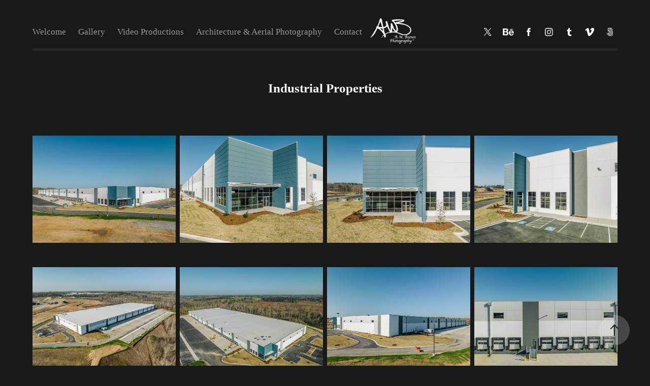

--- FILE ---
content_type: text/html; charset=utf-8
request_url: https://awbrownphoto.com/industrial-properties
body_size: 9233
content:
<!DOCTYPE HTML>
<html lang="en-US">
<head>
  <meta charset="UTF-8" />
  <meta name="viewport" content="width=device-width, initial-scale=1" />
      <meta name="keywords"  content="photographer,retired marine,children,adults,photography,retoucher,weddings,events,corporate,family reunions,family,family portraits,portraits,atlanta,macon,full service,landscape,architechture,fashion photography,family photography,drone,dji,atlanta photography,middle georgia,georgia,video,videography,film maker" />
      <meta name="description"  content="Tell me your vision let’s collaborate?  I am a full-service photographer! Every shoot is unique and I cater to what my client desires. Full service photography and film production
" />
      <meta name="twitter:card"  content="summary_large_image" />
      <meta name="twitter:site"  content="@AdobePortfolio" />
      <meta  property="og:title" content="A W Brown Photography - Industrial Properties" />
      <meta  property="og:description" content="Tell me your vision let’s collaborate?  I am a full-service photographer! Every shoot is unique and I cater to what my client desires. Full service photography and film production
" />
      <meta  property="og:image" content="https://cdn.myportfolio.com/e0d2f6d59f4055200084d2d55b512fe5/40c1d51b-9e50-439a-af19-3bd0d6831d5e_car_4x3.jpg?h=019b77668c8759d664284cf681947230" />
      <link rel="icon" href="[data-uri]"  />
      <link rel="stylesheet" href="/dist/css/main.css" type="text/css" />
      <link rel="stylesheet" href="https://cdn.myportfolio.com/e0d2f6d59f4055200084d2d55b512fe5/4ae953bb29c9f86e5e82a62a1cd61b5b1711336362.css?h=8b593ef0192e2516e0fe939db51038f7" type="text/css" />
    <link rel="canonical" href="https://awbrownphoto.com/industrial-properties" />
      <title>A W Brown Photography - Industrial Properties</title>
    <script type="text/javascript" src="//use.typekit.net/ik/[base64].js?cb=35f77bfb8b50944859ea3d3804e7194e7a3173fb" async onload="
    try {
      window.Typekit.load();
    } catch (e) {
      console.warn('Typekit not loaded.');
    }
    "></script>
</head>
  <body class="transition-enabled">  <div class='page-background-video page-background-video-with-panel'>
  </div>
  <div class="js-responsive-nav">
    <div class="responsive-nav has-social">
      <div class="responsive-nav__contents">
        <div class="close-responsive-click-area js-close-responsive-nav">
          <div class="close-responsive-button"></div>
        </div>
            <nav class="nav-container" data-hover-hint="nav" data-hover-hint-placement="bottom-start">
      <div class="page-title">
        <a href="/welcome" >Welcome</a>
      </div>
                <div class="gallery-title"><a href="/work" >Gallery</a></div>
      <div class="page-title">
        <a href="/videos" >Video Productions</a>
      </div>
      <div class="page-title">
        <a href="/architecture" >Architecture &amp; Aerial Photography</a>
      </div>
      <div class="page-title">
        <a href="/contact" >Contact</a>
      </div>
            </nav>
          <div class="social pf-nav-social" data-context="theme.nav" data-hover-hint="navSocialIcons" data-hover-hint-placement="bottom-start">
            <ul>
                    <li>
                      <a href="https://twitter.com/AWBrownPhoto1" target="_blank">
                        <svg xmlns="http://www.w3.org/2000/svg" xmlns:xlink="http://www.w3.org/1999/xlink" version="1.1" x="0px" y="0px" viewBox="-8 -3 35 24" xml:space="preserve" class="icon"><path d="M10.4 7.4 16.9 0h-1.5L9.7 6.4 5.2 0H0l6.8 9.7L0 17.4h1.5l5.9-6.8 4.7 6.8h5.2l-6.9-10ZM8.3 9.8l-.7-1-5.5-7.6h2.4l4.4 6.2.7 1 5.7 8h-2.4L8.3 9.8Z"/></svg>
                      </a>
                    </li>
                    <li>
                      <a href="https://www.behance.net/awbrownphoto" target="_blank">
                        <svg id="Layer_1" data-name="Layer 1" xmlns="http://www.w3.org/2000/svg" viewBox="0 0 30 24" class="icon"><path id="path-1" d="M18.83,14.38a2.78,2.78,0,0,0,.65,1.9,2.31,2.31,0,0,0,1.7.59,2.31,2.31,0,0,0,1.38-.41,1.79,1.79,0,0,0,.71-0.87h2.31a4.48,4.48,0,0,1-1.71,2.53,5,5,0,0,1-2.78.76,5.53,5.53,0,0,1-2-.37,4.34,4.34,0,0,1-1.55-1,4.77,4.77,0,0,1-1-1.63,6.29,6.29,0,0,1,0-4.13,4.83,4.83,0,0,1,1-1.64A4.64,4.64,0,0,1,19.09,9a4.86,4.86,0,0,1,2-.4A4.5,4.5,0,0,1,23.21,9a4.36,4.36,0,0,1,1.5,1.3,5.39,5.39,0,0,1,.84,1.86,7,7,0,0,1,.18,2.18h-6.9Zm3.67-3.24A1.94,1.94,0,0,0,21,10.6a2.26,2.26,0,0,0-1,.22,2,2,0,0,0-.66.54,1.94,1.94,0,0,0-.35.69,3.47,3.47,0,0,0-.12.65h4.29A2.75,2.75,0,0,0,22.5,11.14ZM18.29,6h5.36V7.35H18.29V6ZM13.89,17.7a4.4,4.4,0,0,1-1.51.7,6.44,6.44,0,0,1-1.73.22H4.24V5.12h6.24a7.7,7.7,0,0,1,1.73.17,3.67,3.67,0,0,1,1.33.56,2.6,2.6,0,0,1,.86,1,3.74,3.74,0,0,1,.3,1.58,3,3,0,0,1-.46,1.7,3.33,3.33,0,0,1-1.35,1.12,3.19,3.19,0,0,1,1.82,1.26,3.79,3.79,0,0,1,.59,2.17,3.79,3.79,0,0,1-.39,1.77A3.24,3.24,0,0,1,13.89,17.7ZM11.72,8.19a1.25,1.25,0,0,0-.45-0.47,1.88,1.88,0,0,0-.64-0.24,5.5,5.5,0,0,0-.76-0.05H7.16v3.16h3a2,2,0,0,0,1.28-.38A1.43,1.43,0,0,0,11.89,9,1.73,1.73,0,0,0,11.72,8.19ZM11.84,13a2.39,2.39,0,0,0-1.52-.45H7.16v3.73h3.11a3.61,3.61,0,0,0,.82-0.09A2,2,0,0,0,11.77,16a1.39,1.39,0,0,0,.47-0.54,1.85,1.85,0,0,0,.17-0.88A1.77,1.77,0,0,0,11.84,13Z"/></svg>
                      </a>
                    </li>
                    <li>
                      <a href="https://www.facebook.com/awbrownphotography/" target="_blank">
                        <svg xmlns="http://www.w3.org/2000/svg" xmlns:xlink="http://www.w3.org/1999/xlink" version="1.1" x="0px" y="0px" viewBox="0 0 30 24" xml:space="preserve" class="icon"><path d="M16.21 20h-3.26v-8h-1.63V9.24h1.63V7.59c0-2.25 0.92-3.59 3.53-3.59h2.17v2.76H17.3 c-1.02 0-1.08 0.39-1.08 1.11l0 1.38h2.46L18.38 12h-2.17V20z"/></svg>
                      </a>
                    </li>
                    <li>
                      <a href="https://www.instagram.com/awbrownphotography/" target="_blank">
                        <svg version="1.1" id="Layer_1" xmlns="http://www.w3.org/2000/svg" xmlns:xlink="http://www.w3.org/1999/xlink" viewBox="0 0 30 24" style="enable-background:new 0 0 30 24;" xml:space="preserve" class="icon">
                        <g>
                          <path d="M15,5.4c2.1,0,2.4,0,3.2,0c0.8,0,1.2,0.2,1.5,0.3c0.4,0.1,0.6,0.3,0.9,0.6c0.3,0.3,0.5,0.5,0.6,0.9
                            c0.1,0.3,0.2,0.7,0.3,1.5c0,0.8,0,1.1,0,3.2s0,2.4,0,3.2c0,0.8-0.2,1.2-0.3,1.5c-0.1,0.4-0.3,0.6-0.6,0.9c-0.3,0.3-0.5,0.5-0.9,0.6
                            c-0.3,0.1-0.7,0.2-1.5,0.3c-0.8,0-1.1,0-3.2,0s-2.4,0-3.2,0c-0.8,0-1.2-0.2-1.5-0.3c-0.4-0.1-0.6-0.3-0.9-0.6
                            c-0.3-0.3-0.5-0.5-0.6-0.9c-0.1-0.3-0.2-0.7-0.3-1.5c0-0.8,0-1.1,0-3.2s0-2.4,0-3.2c0-0.8,0.2-1.2,0.3-1.5c0.1-0.4,0.3-0.6,0.6-0.9
                            c0.3-0.3,0.5-0.5,0.9-0.6c0.3-0.1,0.7-0.2,1.5-0.3C12.6,5.4,12.9,5.4,15,5.4 M15,4c-2.2,0-2.4,0-3.3,0c-0.9,0-1.4,0.2-1.9,0.4
                            c-0.5,0.2-1,0.5-1.4,0.9C7.9,5.8,7.6,6.2,7.4,6.8C7.2,7.3,7.1,7.9,7,8.7C7,9.6,7,9.8,7,12s0,2.4,0,3.3c0,0.9,0.2,1.4,0.4,1.9
                            c0.2,0.5,0.5,1,0.9,1.4c0.4,0.4,0.9,0.7,1.4,0.9c0.5,0.2,1.1,0.3,1.9,0.4c0.9,0,1.1,0,3.3,0s2.4,0,3.3,0c0.9,0,1.4-0.2,1.9-0.4
                            c0.5-0.2,1-0.5,1.4-0.9c0.4-0.4,0.7-0.9,0.9-1.4c0.2-0.5,0.3-1.1,0.4-1.9c0-0.9,0-1.1,0-3.3s0-2.4,0-3.3c0-0.9-0.2-1.4-0.4-1.9
                            c-0.2-0.5-0.5-1-0.9-1.4c-0.4-0.4-0.9-0.7-1.4-0.9c-0.5-0.2-1.1-0.3-1.9-0.4C17.4,4,17.2,4,15,4L15,4L15,4z"/>
                          <path d="M15,7.9c-2.3,0-4.1,1.8-4.1,4.1s1.8,4.1,4.1,4.1s4.1-1.8,4.1-4.1S17.3,7.9,15,7.9L15,7.9z M15,14.7c-1.5,0-2.7-1.2-2.7-2.7
                            c0-1.5,1.2-2.7,2.7-2.7s2.7,1.2,2.7,2.7C17.7,13.5,16.5,14.7,15,14.7L15,14.7z"/>
                          <path d="M20.2,7.7c0,0.5-0.4,1-1,1s-1-0.4-1-1s0.4-1,1-1S20.2,7.2,20.2,7.7L20.2,7.7z"/>
                        </g>
                        </svg>
                      </a>
                    </li>
                    <li>
                      <a href="https://www.tumblr.com/blog/suite709mediagroup" target="_blank">
                        <svg xmlns="http://www.w3.org/2000/svg" xmlns:xlink="http://www.w3.org/1999/xlink" version="1.1" id="Layer_1" viewBox="0 0 30 24" xml:space="preserve" class="icon"><path d="M18.74 16.78c-0.29 0.14-0.85 0.26-1.26 0.28c-1.25 0.03-1.49-0.9-1.5-1.58V10.5h3.14V8.08h-3.13V4 c0 0-2.25 0-2.29 0c-0.04 0-0.1 0.03-0.11 0.12c-0.13 1.25-0.7 3.43-3.08 4.31v2.07h1.58v5.23c0 1.8 1.3 4.3 4.7 4.3 c1.15-0.02 2.42-0.51 2.71-0.94L18.74 16.78z"/></svg>
                      </a>
                    </li>
                    <li>
                      <a href="https://vimeo.com/awbrownphotography" target="_blank">
                        <svg xmlns="http://www.w3.org/2000/svg" xmlns:xlink="http://www.w3.org/1999/xlink" version="1.1" id="Layer_1" viewBox="0 0 30 24" xml:space="preserve" class="icon"><path d="M23.99 7.7c-0.08 1.8-1.3 4.27-3.67 7.4c-2.45 3.27-4.52 4.9-6.21 4.9c-1.05 0-1.94-0.99-2.66-2.99 c-0.48-1.82-0.97-3.65-1.45-5.48C9.46 9.6 8.9 8.6 8.3 8.55c-0.13 0-0.61 0.29-1.41 0.87L6 8.3C6.89 7.5 7.8 6.7 8.6 5.9 c1.18-1.05 2.07-1.61 2.67-1.66c1.4-0.14 2.3 0.8 2.6 2.95c0.35 2.3 0.6 3.7 0.7 4.24c0.4 1.9 0.8 2.8 1.3 2.8 c0.38 0 0.94-0.61 1.7-1.84c0.75-1.22 1.16-2.16 1.21-2.79c0.11-1.06-0.3-1.59-1.21-1.59c-0.43 0-0.88 0.1-1.33 0.3 c0.88-2.98 2.58-4.43 5.07-4.34C23.23 4.1 24.1 5.3 24 7.7z"/></svg>
                      </a>
                    </li>
                    <li>
                      <a href="https://500px.com/awbrownphoto/galleries" target="_blank">
                        <svg version="1.1" id="Layer_1" xmlns="http://www.w3.org/2000/svg" xmlns:xlink="http://www.w3.org/1999/xlink" x="0px" y="0px" viewBox="0 0 30 24" style="enable-background:new 0 0 30 24;" xml:space="preserve" class="icon">
                        <path d="M11,14.5c0,0,0.1,0.2,0.1,0.4c0.3,0.6,0.6,1.2,1.1,1.7c0.5,0.5,1,0.9,1.7,1.1c0.6,0.3,1.3,0.4,2,0.4c0.7,0,1.4-0.1,2-0.4
                          c0.6-0.3,1.2-0.6,1.7-1.1c0.5-0.5,0.9-1,1.1-1.7c0.3-0.6,0.4-1.3,0.4-2c0-0.7-0.1-1.4-0.4-2c-0.3-0.6-0.6-1.2-1.1-1.7
                          c-0.5-0.5-1-0.9-1.7-1.1c-0.6-0.3-1.3-0.4-2-0.4c-0.7,0-1.4,0.1-2.1,0.4c-0.5,0.2-1.4,0.8-1.9,1.3l0,0V5l7.2,0
                          c0.3,0,0.3-0.4,0.3-0.5c0-0.1,0-0.5-0.3-0.5l-7.8,0C11.2,4,11,4.2,11,4.3v6.1c0,0.2,0.2,0.3,0.5,0.4c0.4,0.1,0.5,0,0.7-0.2l0,0
                          c0.2-0.2,0.7-0.8,0.7-0.8c0.8-0.8,1.9-1.3,3-1.3c1.1,0,2.2,0.4,3,1.3c0.8,0.8,1.3,1.9,1.3,3c0,1.1-0.4,2.2-1.2,3
                          c-0.8,0.8-1.9,1.3-3,1.3c-0.8,0-1.5-0.2-2.2-0.6l0-3.7c0-0.5,0.2-1,0.6-1.4c0.4-0.5,1-0.7,1.6-0.7c0.6,0,1.2,0.2,1.6,0.6
                          c0.4,0.4,0.6,0.9,0.6,1.5c0,1.2-1,2.2-2.2,2.2c-0.2,0-0.7-0.1-0.7-0.1c-0.2-0.1-0.4,0.3-0.4,0.4c-0.1,0.4,0.1,0.5,0.1,0.5
                          c0.4,0.1,0.7,0.1,1,0.1c1.7,0,3.2-1.4,3.2-3.2c0-1.7-1.4-3.1-3.2-3.1c-0.9,0-1.7,0.3-2.3,0.9c-0.6,0.6-0.9,1.3-0.9,2.1l0,0
                          c0,0.1,0,2.3,0,3l0,0c-0.3-0.4-0.7-0.9-0.9-1.5c-0.1-0.2-0.3-0.2-0.5-0.1C11.2,14.2,10.9,14.3,11,14.5L11,14.5z M14.7,13.6
                          c0,0.1,0.1,0.2,0.2,0.3l0,0c0.1,0.1,0.2,0.1,0.3,0.1c0.1,0,0.1,0,0.1,0c0,0,0.5-0.5,0.6-0.6l0.6,0.6c0.1,0.1,0.1,0.1,0.2,0.1
                          c0.1,0,0.2-0.1,0.3-0.2c0.2-0.2,0.1-0.4,0.1-0.4l-0.6-0.6l0.6-0.6c0.1-0.1,0-0.3-0.1-0.4c-0.2-0.2-0.3-0.2-0.4-0.1l-0.6,0.6
                          l-0.6-0.6c0,0-0.1,0-0.1,0c-0.1,0-0.2,0.1-0.3,0.2c-0.2,0.2-0.2,0.3-0.1,0.4l0.6,0.6l-0.6,0.6C14.7,13.5,14.7,13.6,14.7,13.6z
                           M16,5.7c-0.9,0-1.9,0.2-2.7,0.5c-0.1,0-0.1,0.1-0.1,0.2c0,0.1,0,0.2,0.1,0.3c0,0.1,0.2,0.4,0.4,0.3c0.8-0.3,1.6-0.4,2.3-0.4
                          c0.9,0,1.7,0.2,2.5,0.5c0.6,0.3,1.2,0.6,1.8,1.2c0,0,0.1,0.1,0.1,0.1c0.1,0,0.2-0.1,0.3-0.2C20.9,8,21,7.8,20.9,7.6
                          c-0.6-0.6-1.3-1-2.1-1.4C17.9,5.9,16.9,5.7,16,5.7z M21,17.3L21,17.3c-0.1-0.1-0.2-0.2-0.3-0.2c-0.1,0-0.2,0-0.2,0.1l-0.1,0.1
                          c-0.6,0.6-1.3,1-2,1.4c-0.8,0.3-1.6,0.5-2.5,0.5c-0.9,0-1.7-0.2-2.5-0.5c-0.8-0.3-1.4-0.8-2-1.4c-0.6-0.6-1.1-1.3-1.4-2
                          c-0.3-0.7-0.4-1.2-0.4-1.4c0,0,0,0,0,0c0-0.2-0.2-0.2-0.5-0.2c-0.1,0-0.5,0.1-0.4,0.3l0,0C8.9,14.5,9,15,9.3,15.6
                          c0.4,0.9,0.9,1.6,1.6,2.3c0.7,0.7,1.4,1.2,2.3,1.6C14,19.8,15,20,16,20c1,0,1.9-0.2,2.8-0.6c0.9-0.4,1.6-0.9,2.3-1.6
                          c0,0,0,0,0.1-0.1C21.2,17.7,21.3,17.6,21,17.3z"/>
                        </svg>
                      </a>
                    </li>
            </ul>
          </div>
      </div>
    </div>
  </div>
  <div class="site-wrap cfix">
    <div class="site-container">
      <div class="site-content e2e-site-content">
          <header class="site-header js-site-header " data-context="theme.nav" data-hover-hint="nav" data-hover-hint-placement="top-start">
              <nav class="nav-container" data-hover-hint="nav" data-hover-hint-placement="bottom-start">
      <div class="page-title">
        <a href="/welcome" >Welcome</a>
      </div>
                <div class="gallery-title"><a href="/work" >Gallery</a></div>
      <div class="page-title">
        <a href="/videos" >Video Productions</a>
      </div>
      <div class="page-title">
        <a href="/architecture" >Architecture &amp; Aerial Photography</a>
      </div>
      <div class="page-title">
        <a href="/contact" >Contact</a>
      </div>
              </nav>
              <div class="logo-wrap" data-context="theme.logo.header" data-hover-hint="logo" data-hover-hint-placement="bottom-start">
                <div class="logo e2e-site-logo-text logo-image  ">
    <a href="/work" class="image-normal image-link">
      <img src="https://cdn.myportfolio.com/e0d2f6d59f4055200084d2d55b512fe5/8168beb4-8cab-4e5b-bead-44201e63dfea_rwc_34x0x5688x4068x4096.png?h=479100988c3f8a11ec8094d1f9e88027" alt="A W Brown Photography">
    </a>
                </div>
              </div>
              <div class="social pf-nav-social" data-context="theme.nav" data-hover-hint="navSocialIcons" data-hover-hint-placement="bottom-start">
                <ul>
                        <li>
                          <a href="https://twitter.com/AWBrownPhoto1" target="_blank">
                            <svg xmlns="http://www.w3.org/2000/svg" xmlns:xlink="http://www.w3.org/1999/xlink" version="1.1" x="0px" y="0px" viewBox="-8 -3 35 24" xml:space="preserve" class="icon"><path d="M10.4 7.4 16.9 0h-1.5L9.7 6.4 5.2 0H0l6.8 9.7L0 17.4h1.5l5.9-6.8 4.7 6.8h5.2l-6.9-10ZM8.3 9.8l-.7-1-5.5-7.6h2.4l4.4 6.2.7 1 5.7 8h-2.4L8.3 9.8Z"/></svg>
                          </a>
                        </li>
                        <li>
                          <a href="https://www.behance.net/awbrownphoto" target="_blank">
                            <svg id="Layer_1" data-name="Layer 1" xmlns="http://www.w3.org/2000/svg" viewBox="0 0 30 24" class="icon"><path id="path-1" d="M18.83,14.38a2.78,2.78,0,0,0,.65,1.9,2.31,2.31,0,0,0,1.7.59,2.31,2.31,0,0,0,1.38-.41,1.79,1.79,0,0,0,.71-0.87h2.31a4.48,4.48,0,0,1-1.71,2.53,5,5,0,0,1-2.78.76,5.53,5.53,0,0,1-2-.37,4.34,4.34,0,0,1-1.55-1,4.77,4.77,0,0,1-1-1.63,6.29,6.29,0,0,1,0-4.13,4.83,4.83,0,0,1,1-1.64A4.64,4.64,0,0,1,19.09,9a4.86,4.86,0,0,1,2-.4A4.5,4.5,0,0,1,23.21,9a4.36,4.36,0,0,1,1.5,1.3,5.39,5.39,0,0,1,.84,1.86,7,7,0,0,1,.18,2.18h-6.9Zm3.67-3.24A1.94,1.94,0,0,0,21,10.6a2.26,2.26,0,0,0-1,.22,2,2,0,0,0-.66.54,1.94,1.94,0,0,0-.35.69,3.47,3.47,0,0,0-.12.65h4.29A2.75,2.75,0,0,0,22.5,11.14ZM18.29,6h5.36V7.35H18.29V6ZM13.89,17.7a4.4,4.4,0,0,1-1.51.7,6.44,6.44,0,0,1-1.73.22H4.24V5.12h6.24a7.7,7.7,0,0,1,1.73.17,3.67,3.67,0,0,1,1.33.56,2.6,2.6,0,0,1,.86,1,3.74,3.74,0,0,1,.3,1.58,3,3,0,0,1-.46,1.7,3.33,3.33,0,0,1-1.35,1.12,3.19,3.19,0,0,1,1.82,1.26,3.79,3.79,0,0,1,.59,2.17,3.79,3.79,0,0,1-.39,1.77A3.24,3.24,0,0,1,13.89,17.7ZM11.72,8.19a1.25,1.25,0,0,0-.45-0.47,1.88,1.88,0,0,0-.64-0.24,5.5,5.5,0,0,0-.76-0.05H7.16v3.16h3a2,2,0,0,0,1.28-.38A1.43,1.43,0,0,0,11.89,9,1.73,1.73,0,0,0,11.72,8.19ZM11.84,13a2.39,2.39,0,0,0-1.52-.45H7.16v3.73h3.11a3.61,3.61,0,0,0,.82-0.09A2,2,0,0,0,11.77,16a1.39,1.39,0,0,0,.47-0.54,1.85,1.85,0,0,0,.17-0.88A1.77,1.77,0,0,0,11.84,13Z"/></svg>
                          </a>
                        </li>
                        <li>
                          <a href="https://www.facebook.com/awbrownphotography/" target="_blank">
                            <svg xmlns="http://www.w3.org/2000/svg" xmlns:xlink="http://www.w3.org/1999/xlink" version="1.1" x="0px" y="0px" viewBox="0 0 30 24" xml:space="preserve" class="icon"><path d="M16.21 20h-3.26v-8h-1.63V9.24h1.63V7.59c0-2.25 0.92-3.59 3.53-3.59h2.17v2.76H17.3 c-1.02 0-1.08 0.39-1.08 1.11l0 1.38h2.46L18.38 12h-2.17V20z"/></svg>
                          </a>
                        </li>
                        <li>
                          <a href="https://www.instagram.com/awbrownphotography/" target="_blank">
                            <svg version="1.1" id="Layer_1" xmlns="http://www.w3.org/2000/svg" xmlns:xlink="http://www.w3.org/1999/xlink" viewBox="0 0 30 24" style="enable-background:new 0 0 30 24;" xml:space="preserve" class="icon">
                            <g>
                              <path d="M15,5.4c2.1,0,2.4,0,3.2,0c0.8,0,1.2,0.2,1.5,0.3c0.4,0.1,0.6,0.3,0.9,0.6c0.3,0.3,0.5,0.5,0.6,0.9
                                c0.1,0.3,0.2,0.7,0.3,1.5c0,0.8,0,1.1,0,3.2s0,2.4,0,3.2c0,0.8-0.2,1.2-0.3,1.5c-0.1,0.4-0.3,0.6-0.6,0.9c-0.3,0.3-0.5,0.5-0.9,0.6
                                c-0.3,0.1-0.7,0.2-1.5,0.3c-0.8,0-1.1,0-3.2,0s-2.4,0-3.2,0c-0.8,0-1.2-0.2-1.5-0.3c-0.4-0.1-0.6-0.3-0.9-0.6
                                c-0.3-0.3-0.5-0.5-0.6-0.9c-0.1-0.3-0.2-0.7-0.3-1.5c0-0.8,0-1.1,0-3.2s0-2.4,0-3.2c0-0.8,0.2-1.2,0.3-1.5c0.1-0.4,0.3-0.6,0.6-0.9
                                c0.3-0.3,0.5-0.5,0.9-0.6c0.3-0.1,0.7-0.2,1.5-0.3C12.6,5.4,12.9,5.4,15,5.4 M15,4c-2.2,0-2.4,0-3.3,0c-0.9,0-1.4,0.2-1.9,0.4
                                c-0.5,0.2-1,0.5-1.4,0.9C7.9,5.8,7.6,6.2,7.4,6.8C7.2,7.3,7.1,7.9,7,8.7C7,9.6,7,9.8,7,12s0,2.4,0,3.3c0,0.9,0.2,1.4,0.4,1.9
                                c0.2,0.5,0.5,1,0.9,1.4c0.4,0.4,0.9,0.7,1.4,0.9c0.5,0.2,1.1,0.3,1.9,0.4c0.9,0,1.1,0,3.3,0s2.4,0,3.3,0c0.9,0,1.4-0.2,1.9-0.4
                                c0.5-0.2,1-0.5,1.4-0.9c0.4-0.4,0.7-0.9,0.9-1.4c0.2-0.5,0.3-1.1,0.4-1.9c0-0.9,0-1.1,0-3.3s0-2.4,0-3.3c0-0.9-0.2-1.4-0.4-1.9
                                c-0.2-0.5-0.5-1-0.9-1.4c-0.4-0.4-0.9-0.7-1.4-0.9c-0.5-0.2-1.1-0.3-1.9-0.4C17.4,4,17.2,4,15,4L15,4L15,4z"/>
                              <path d="M15,7.9c-2.3,0-4.1,1.8-4.1,4.1s1.8,4.1,4.1,4.1s4.1-1.8,4.1-4.1S17.3,7.9,15,7.9L15,7.9z M15,14.7c-1.5,0-2.7-1.2-2.7-2.7
                                c0-1.5,1.2-2.7,2.7-2.7s2.7,1.2,2.7,2.7C17.7,13.5,16.5,14.7,15,14.7L15,14.7z"/>
                              <path d="M20.2,7.7c0,0.5-0.4,1-1,1s-1-0.4-1-1s0.4-1,1-1S20.2,7.2,20.2,7.7L20.2,7.7z"/>
                            </g>
                            </svg>
                          </a>
                        </li>
                        <li>
                          <a href="https://www.tumblr.com/blog/suite709mediagroup" target="_blank">
                            <svg xmlns="http://www.w3.org/2000/svg" xmlns:xlink="http://www.w3.org/1999/xlink" version="1.1" id="Layer_1" viewBox="0 0 30 24" xml:space="preserve" class="icon"><path d="M18.74 16.78c-0.29 0.14-0.85 0.26-1.26 0.28c-1.25 0.03-1.49-0.9-1.5-1.58V10.5h3.14V8.08h-3.13V4 c0 0-2.25 0-2.29 0c-0.04 0-0.1 0.03-0.11 0.12c-0.13 1.25-0.7 3.43-3.08 4.31v2.07h1.58v5.23c0 1.8 1.3 4.3 4.7 4.3 c1.15-0.02 2.42-0.51 2.71-0.94L18.74 16.78z"/></svg>
                          </a>
                        </li>
                        <li>
                          <a href="https://vimeo.com/awbrownphotography" target="_blank">
                            <svg xmlns="http://www.w3.org/2000/svg" xmlns:xlink="http://www.w3.org/1999/xlink" version="1.1" id="Layer_1" viewBox="0 0 30 24" xml:space="preserve" class="icon"><path d="M23.99 7.7c-0.08 1.8-1.3 4.27-3.67 7.4c-2.45 3.27-4.52 4.9-6.21 4.9c-1.05 0-1.94-0.99-2.66-2.99 c-0.48-1.82-0.97-3.65-1.45-5.48C9.46 9.6 8.9 8.6 8.3 8.55c-0.13 0-0.61 0.29-1.41 0.87L6 8.3C6.89 7.5 7.8 6.7 8.6 5.9 c1.18-1.05 2.07-1.61 2.67-1.66c1.4-0.14 2.3 0.8 2.6 2.95c0.35 2.3 0.6 3.7 0.7 4.24c0.4 1.9 0.8 2.8 1.3 2.8 c0.38 0 0.94-0.61 1.7-1.84c0.75-1.22 1.16-2.16 1.21-2.79c0.11-1.06-0.3-1.59-1.21-1.59c-0.43 0-0.88 0.1-1.33 0.3 c0.88-2.98 2.58-4.43 5.07-4.34C23.23 4.1 24.1 5.3 24 7.7z"/></svg>
                          </a>
                        </li>
                        <li>
                          <a href="https://500px.com/awbrownphoto/galleries" target="_blank">
                            <svg version="1.1" id="Layer_1" xmlns="http://www.w3.org/2000/svg" xmlns:xlink="http://www.w3.org/1999/xlink" x="0px" y="0px" viewBox="0 0 30 24" style="enable-background:new 0 0 30 24;" xml:space="preserve" class="icon">
                            <path d="M11,14.5c0,0,0.1,0.2,0.1,0.4c0.3,0.6,0.6,1.2,1.1,1.7c0.5,0.5,1,0.9,1.7,1.1c0.6,0.3,1.3,0.4,2,0.4c0.7,0,1.4-0.1,2-0.4
                              c0.6-0.3,1.2-0.6,1.7-1.1c0.5-0.5,0.9-1,1.1-1.7c0.3-0.6,0.4-1.3,0.4-2c0-0.7-0.1-1.4-0.4-2c-0.3-0.6-0.6-1.2-1.1-1.7
                              c-0.5-0.5-1-0.9-1.7-1.1c-0.6-0.3-1.3-0.4-2-0.4c-0.7,0-1.4,0.1-2.1,0.4c-0.5,0.2-1.4,0.8-1.9,1.3l0,0V5l7.2,0
                              c0.3,0,0.3-0.4,0.3-0.5c0-0.1,0-0.5-0.3-0.5l-7.8,0C11.2,4,11,4.2,11,4.3v6.1c0,0.2,0.2,0.3,0.5,0.4c0.4,0.1,0.5,0,0.7-0.2l0,0
                              c0.2-0.2,0.7-0.8,0.7-0.8c0.8-0.8,1.9-1.3,3-1.3c1.1,0,2.2,0.4,3,1.3c0.8,0.8,1.3,1.9,1.3,3c0,1.1-0.4,2.2-1.2,3
                              c-0.8,0.8-1.9,1.3-3,1.3c-0.8,0-1.5-0.2-2.2-0.6l0-3.7c0-0.5,0.2-1,0.6-1.4c0.4-0.5,1-0.7,1.6-0.7c0.6,0,1.2,0.2,1.6,0.6
                              c0.4,0.4,0.6,0.9,0.6,1.5c0,1.2-1,2.2-2.2,2.2c-0.2,0-0.7-0.1-0.7-0.1c-0.2-0.1-0.4,0.3-0.4,0.4c-0.1,0.4,0.1,0.5,0.1,0.5
                              c0.4,0.1,0.7,0.1,1,0.1c1.7,0,3.2-1.4,3.2-3.2c0-1.7-1.4-3.1-3.2-3.1c-0.9,0-1.7,0.3-2.3,0.9c-0.6,0.6-0.9,1.3-0.9,2.1l0,0
                              c0,0.1,0,2.3,0,3l0,0c-0.3-0.4-0.7-0.9-0.9-1.5c-0.1-0.2-0.3-0.2-0.5-0.1C11.2,14.2,10.9,14.3,11,14.5L11,14.5z M14.7,13.6
                              c0,0.1,0.1,0.2,0.2,0.3l0,0c0.1,0.1,0.2,0.1,0.3,0.1c0.1,0,0.1,0,0.1,0c0,0,0.5-0.5,0.6-0.6l0.6,0.6c0.1,0.1,0.1,0.1,0.2,0.1
                              c0.1,0,0.2-0.1,0.3-0.2c0.2-0.2,0.1-0.4,0.1-0.4l-0.6-0.6l0.6-0.6c0.1-0.1,0-0.3-0.1-0.4c-0.2-0.2-0.3-0.2-0.4-0.1l-0.6,0.6
                              l-0.6-0.6c0,0-0.1,0-0.1,0c-0.1,0-0.2,0.1-0.3,0.2c-0.2,0.2-0.2,0.3-0.1,0.4l0.6,0.6l-0.6,0.6C14.7,13.5,14.7,13.6,14.7,13.6z
                               M16,5.7c-0.9,0-1.9,0.2-2.7,0.5c-0.1,0-0.1,0.1-0.1,0.2c0,0.1,0,0.2,0.1,0.3c0,0.1,0.2,0.4,0.4,0.3c0.8-0.3,1.6-0.4,2.3-0.4
                              c0.9,0,1.7,0.2,2.5,0.5c0.6,0.3,1.2,0.6,1.8,1.2c0,0,0.1,0.1,0.1,0.1c0.1,0,0.2-0.1,0.3-0.2C20.9,8,21,7.8,20.9,7.6
                              c-0.6-0.6-1.3-1-2.1-1.4C17.9,5.9,16.9,5.7,16,5.7z M21,17.3L21,17.3c-0.1-0.1-0.2-0.2-0.3-0.2c-0.1,0-0.2,0-0.2,0.1l-0.1,0.1
                              c-0.6,0.6-1.3,1-2,1.4c-0.8,0.3-1.6,0.5-2.5,0.5c-0.9,0-1.7-0.2-2.5-0.5c-0.8-0.3-1.4-0.8-2-1.4c-0.6-0.6-1.1-1.3-1.4-2
                              c-0.3-0.7-0.4-1.2-0.4-1.4c0,0,0,0,0,0c0-0.2-0.2-0.2-0.5-0.2c-0.1,0-0.5,0.1-0.4,0.3l0,0C8.9,14.5,9,15,9.3,15.6
                              c0.4,0.9,0.9,1.6,1.6,2.3c0.7,0.7,1.4,1.2,2.3,1.6C14,19.8,15,20,16,20c1,0,1.9-0.2,2.8-0.6c0.9-0.4,1.6-0.9,2.3-1.6
                              c0,0,0,0,0.1-0.1C21.2,17.7,21.3,17.6,21,17.3z"/>
                            </svg>
                          </a>
                        </li>
                </ul>
              </div>
              <div class="hamburger-click-area js-hamburger">
                <div class="hamburger">
                  <i></i>
                  <i></i>
                  <i></i>
                </div>
              </div>
          </header>
        <main>
  <div class="page-container js-site-wrap" data-context="page.page.container" data-hover-hint="pageContainer">
    <section class="page standard-modules">
        <header class="page-header content" data-context="pages" data-identity="id:p6459765ca630c51a6155687284bd7ecbde9ce21b0f33d4e5cea44" data-hover-hint="pageHeader" data-hover-hint-id="p6459765ca630c51a6155687284bd7ecbde9ce21b0f33d4e5cea44">
            <h1 class="title preserve-whitespace e2e-site-logo-text">Industrial Properties</h1>
            <p class="description"></p>
        </header>
      <div class="page-content js-page-content" data-context="pages" data-identity="id:p6459765ca630c51a6155687284bd7ecbde9ce21b0f33d4e5cea44">
        <div id="project-canvas" class="js-project-modules modules content">
          <div id="project-modules">
              
              
              
              
              
              
              
              <div class="project-module module media_collection project-module-media_collection" data-id="m6459b0efeaeafd5432a03e735ec159ab546ee8949a52320548ec9"  style="padding-top: px;
padding-bottom: px;
">
  <div class="grid--main js-grid-main" data-grid-max-images="
  ">
    <div class="grid__item-container js-grid-item-container" data-flex-grow="347.21728081321" style="width:347.21728081321px; flex-grow:347.21728081321;" data-width="3840" data-height="2875">
      <script type="text/html" class="js-lightbox-slide-content">
        <div class="grid__image-wrapper">
          <img src="https://cdn.myportfolio.com/e0d2f6d59f4055200084d2d55b512fe5/4b2fd0e2-71ea-4f9d-a5f9-ddd4d6567ed1_rw_3840.jpg?h=58ce8e31c5919d4d5888c3211f0fc889" srcset="https://cdn.myportfolio.com/e0d2f6d59f4055200084d2d55b512fe5/4b2fd0e2-71ea-4f9d-a5f9-ddd4d6567ed1_rw_600.jpg?h=89af31d0cddf2a529f7cd84d6c63b284 600w,https://cdn.myportfolio.com/e0d2f6d59f4055200084d2d55b512fe5/4b2fd0e2-71ea-4f9d-a5f9-ddd4d6567ed1_rw_1200.jpg?h=8d98e0ca0721dd536d1b874f12764015 1200w,https://cdn.myportfolio.com/e0d2f6d59f4055200084d2d55b512fe5/4b2fd0e2-71ea-4f9d-a5f9-ddd4d6567ed1_rw_1920.jpg?h=9c35a31e39d676d720bd1a8ab0e3beaa 1920w,https://cdn.myportfolio.com/e0d2f6d59f4055200084d2d55b512fe5/4b2fd0e2-71ea-4f9d-a5f9-ddd4d6567ed1_rw_3840.jpg?h=58ce8e31c5919d4d5888c3211f0fc889 3840w,"  sizes="(max-width: 3840px) 100vw, 3840px">
        <div>
      </script>
      <img
        class="grid__item-image js-grid__item-image grid__item-image-lazy js-lazy"
        src="[data-uri]"
        
        data-src="https://cdn.myportfolio.com/e0d2f6d59f4055200084d2d55b512fe5/4b2fd0e2-71ea-4f9d-a5f9-ddd4d6567ed1_rw_3840.jpg?h=58ce8e31c5919d4d5888c3211f0fc889"
        data-srcset="https://cdn.myportfolio.com/e0d2f6d59f4055200084d2d55b512fe5/4b2fd0e2-71ea-4f9d-a5f9-ddd4d6567ed1_rw_600.jpg?h=89af31d0cddf2a529f7cd84d6c63b284 600w,https://cdn.myportfolio.com/e0d2f6d59f4055200084d2d55b512fe5/4b2fd0e2-71ea-4f9d-a5f9-ddd4d6567ed1_rw_1200.jpg?h=8d98e0ca0721dd536d1b874f12764015 1200w,https://cdn.myportfolio.com/e0d2f6d59f4055200084d2d55b512fe5/4b2fd0e2-71ea-4f9d-a5f9-ddd4d6567ed1_rw_1920.jpg?h=9c35a31e39d676d720bd1a8ab0e3beaa 1920w,https://cdn.myportfolio.com/e0d2f6d59f4055200084d2d55b512fe5/4b2fd0e2-71ea-4f9d-a5f9-ddd4d6567ed1_rw_3840.jpg?h=58ce8e31c5919d4d5888c3211f0fc889 3840w,"
      >
      <span class="grid__item-filler" style="padding-bottom:74.88106565176%;"></span>
    </div>
    <div class="grid__item-container js-grid-item-container" data-flex-grow="347.18160681994" style="width:347.18160681994px; flex-grow:347.18160681994;" data-width="3840" data-height="2875">
      <script type="text/html" class="js-lightbox-slide-content">
        <div class="grid__image-wrapper">
          <img src="https://cdn.myportfolio.com/e0d2f6d59f4055200084d2d55b512fe5/42e159bf-c070-479e-a767-186c7b7a1f36_rw_3840.jpg?h=b71b750c01d9b8e3ee05de8690755b64" srcset="https://cdn.myportfolio.com/e0d2f6d59f4055200084d2d55b512fe5/42e159bf-c070-479e-a767-186c7b7a1f36_rw_600.jpg?h=21fa61ff2a9daa371a12af8be1422fc0 600w,https://cdn.myportfolio.com/e0d2f6d59f4055200084d2d55b512fe5/42e159bf-c070-479e-a767-186c7b7a1f36_rw_1200.jpg?h=a4867bc741ac476e10092abedb0bc6f7 1200w,https://cdn.myportfolio.com/e0d2f6d59f4055200084d2d55b512fe5/42e159bf-c070-479e-a767-186c7b7a1f36_rw_1920.jpg?h=20d28af8b879332b2031b1e1267f9668 1920w,https://cdn.myportfolio.com/e0d2f6d59f4055200084d2d55b512fe5/42e159bf-c070-479e-a767-186c7b7a1f36_rw_3840.jpg?h=b71b750c01d9b8e3ee05de8690755b64 3840w,"  sizes="(max-width: 3840px) 100vw, 3840px">
        <div>
      </script>
      <img
        class="grid__item-image js-grid__item-image grid__item-image-lazy js-lazy"
        src="[data-uri]"
        
        data-src="https://cdn.myportfolio.com/e0d2f6d59f4055200084d2d55b512fe5/42e159bf-c070-479e-a767-186c7b7a1f36_rw_3840.jpg?h=b71b750c01d9b8e3ee05de8690755b64"
        data-srcset="https://cdn.myportfolio.com/e0d2f6d59f4055200084d2d55b512fe5/42e159bf-c070-479e-a767-186c7b7a1f36_rw_600.jpg?h=21fa61ff2a9daa371a12af8be1422fc0 600w,https://cdn.myportfolio.com/e0d2f6d59f4055200084d2d55b512fe5/42e159bf-c070-479e-a767-186c7b7a1f36_rw_1200.jpg?h=a4867bc741ac476e10092abedb0bc6f7 1200w,https://cdn.myportfolio.com/e0d2f6d59f4055200084d2d55b512fe5/42e159bf-c070-479e-a767-186c7b7a1f36_rw_1920.jpg?h=20d28af8b879332b2031b1e1267f9668 1920w,https://cdn.myportfolio.com/e0d2f6d59f4055200084d2d55b512fe5/42e159bf-c070-479e-a767-186c7b7a1f36_rw_3840.jpg?h=b71b750c01d9b8e3ee05de8690755b64 3840w,"
      >
      <span class="grid__item-filler" style="padding-bottom:74.888759914877%;"></span>
    </div>
    <div class="grid__item-container js-grid-item-container" data-flex-grow="347.2223647089" style="width:347.2223647089px; flex-grow:347.2223647089;" data-width="3840" data-height="2875">
      <script type="text/html" class="js-lightbox-slide-content">
        <div class="grid__image-wrapper">
          <img src="https://cdn.myportfolio.com/e0d2f6d59f4055200084d2d55b512fe5/c93f2c5a-72c6-4d06-932d-9832eb73c579_rw_3840.jpg?h=fe55de4a021de30c3cc5cf525209fe15" srcset="https://cdn.myportfolio.com/e0d2f6d59f4055200084d2d55b512fe5/c93f2c5a-72c6-4d06-932d-9832eb73c579_rw_600.jpg?h=fd02660edf94d0c0fce805e9f6f51cc6 600w,https://cdn.myportfolio.com/e0d2f6d59f4055200084d2d55b512fe5/c93f2c5a-72c6-4d06-932d-9832eb73c579_rw_1200.jpg?h=b8b266ce9c6085ee35b5b6c2eb370391 1200w,https://cdn.myportfolio.com/e0d2f6d59f4055200084d2d55b512fe5/c93f2c5a-72c6-4d06-932d-9832eb73c579_rw_1920.jpg?h=4b598262069e6ec29a5147ceb7530c4d 1920w,https://cdn.myportfolio.com/e0d2f6d59f4055200084d2d55b512fe5/c93f2c5a-72c6-4d06-932d-9832eb73c579_rw_3840.jpg?h=fe55de4a021de30c3cc5cf525209fe15 3840w,"  sizes="(max-width: 3840px) 100vw, 3840px">
        <div>
      </script>
      <img
        class="grid__item-image js-grid__item-image grid__item-image-lazy js-lazy"
        src="[data-uri]"
        
        data-src="https://cdn.myportfolio.com/e0d2f6d59f4055200084d2d55b512fe5/c93f2c5a-72c6-4d06-932d-9832eb73c579_rw_3840.jpg?h=fe55de4a021de30c3cc5cf525209fe15"
        data-srcset="https://cdn.myportfolio.com/e0d2f6d59f4055200084d2d55b512fe5/c93f2c5a-72c6-4d06-932d-9832eb73c579_rw_600.jpg?h=fd02660edf94d0c0fce805e9f6f51cc6 600w,https://cdn.myportfolio.com/e0d2f6d59f4055200084d2d55b512fe5/c93f2c5a-72c6-4d06-932d-9832eb73c579_rw_1200.jpg?h=b8b266ce9c6085ee35b5b6c2eb370391 1200w,https://cdn.myportfolio.com/e0d2f6d59f4055200084d2d55b512fe5/c93f2c5a-72c6-4d06-932d-9832eb73c579_rw_1920.jpg?h=4b598262069e6ec29a5147ceb7530c4d 1920w,https://cdn.myportfolio.com/e0d2f6d59f4055200084d2d55b512fe5/c93f2c5a-72c6-4d06-932d-9832eb73c579_rw_3840.jpg?h=fe55de4a021de30c3cc5cf525209fe15 3840w,"
      >
      <span class="grid__item-filler" style="padding-bottom:74.879969272134%;"></span>
    </div>
    <div class="grid__item-container js-grid-item-container" data-flex-grow="347.17336044738" style="width:347.17336044738px; flex-grow:347.17336044738;" data-width="3840" data-height="2875">
      <script type="text/html" class="js-lightbox-slide-content">
        <div class="grid__image-wrapper">
          <img src="https://cdn.myportfolio.com/e0d2f6d59f4055200084d2d55b512fe5/f1dbd9cf-0b3f-407b-9e31-65f4da1bf3f3_rw_3840.jpg?h=4897ca3321e2693033051bc990a3d30b" srcset="https://cdn.myportfolio.com/e0d2f6d59f4055200084d2d55b512fe5/f1dbd9cf-0b3f-407b-9e31-65f4da1bf3f3_rw_600.jpg?h=3618581721516bc383bbc95ce20fad0f 600w,https://cdn.myportfolio.com/e0d2f6d59f4055200084d2d55b512fe5/f1dbd9cf-0b3f-407b-9e31-65f4da1bf3f3_rw_1200.jpg?h=264120971c3f4d8b275ff070a0d8ef49 1200w,https://cdn.myportfolio.com/e0d2f6d59f4055200084d2d55b512fe5/f1dbd9cf-0b3f-407b-9e31-65f4da1bf3f3_rw_1920.jpg?h=f298aa74b200bc0732b482ed9e7e9e64 1920w,https://cdn.myportfolio.com/e0d2f6d59f4055200084d2d55b512fe5/f1dbd9cf-0b3f-407b-9e31-65f4da1bf3f3_rw_3840.jpg?h=4897ca3321e2693033051bc990a3d30b 3840w,"  sizes="(max-width: 3840px) 100vw, 3840px">
        <div>
      </script>
      <img
        class="grid__item-image js-grid__item-image grid__item-image-lazy js-lazy"
        src="[data-uri]"
        
        data-src="https://cdn.myportfolio.com/e0d2f6d59f4055200084d2d55b512fe5/f1dbd9cf-0b3f-407b-9e31-65f4da1bf3f3_rw_3840.jpg?h=4897ca3321e2693033051bc990a3d30b"
        data-srcset="https://cdn.myportfolio.com/e0d2f6d59f4055200084d2d55b512fe5/f1dbd9cf-0b3f-407b-9e31-65f4da1bf3f3_rw_600.jpg?h=3618581721516bc383bbc95ce20fad0f 600w,https://cdn.myportfolio.com/e0d2f6d59f4055200084d2d55b512fe5/f1dbd9cf-0b3f-407b-9e31-65f4da1bf3f3_rw_1200.jpg?h=264120971c3f4d8b275ff070a0d8ef49 1200w,https://cdn.myportfolio.com/e0d2f6d59f4055200084d2d55b512fe5/f1dbd9cf-0b3f-407b-9e31-65f4da1bf3f3_rw_1920.jpg?h=f298aa74b200bc0732b482ed9e7e9e64 1920w,https://cdn.myportfolio.com/e0d2f6d59f4055200084d2d55b512fe5/f1dbd9cf-0b3f-407b-9e31-65f4da1bf3f3_rw_3840.jpg?h=4897ca3321e2693033051bc990a3d30b 3840w,"
      >
      <span class="grid__item-filler" style="padding-bottom:74.890538739768%;"></span>
    </div>
    <div class="js-grid-spacer"></div>
  </div>
</div>

              
              
              
              
              
              
              
              
              
              <div class="project-module module media_collection project-module-media_collection" data-id="m6459b112869c5917e1a4fc16ec622fec201eecce7c5f034932810"  style="padding-top: px;
padding-bottom: px;
">
  <div class="grid--main js-grid-main" data-grid-max-images="
  ">
    <div class="grid__item-container js-grid-item-container" data-flex-grow="347.19351570415" style="width:347.19351570415px; flex-grow:347.19351570415;" data-width="3840" data-height="2875">
      <script type="text/html" class="js-lightbox-slide-content">
        <div class="grid__image-wrapper">
          <img src="https://cdn.myportfolio.com/e0d2f6d59f4055200084d2d55b512fe5/51b78420-ec25-4451-94d9-a1526b0b5b92_rw_3840.jpg?h=dbdea0491569719415f0cf10e4b9541a" srcset="https://cdn.myportfolio.com/e0d2f6d59f4055200084d2d55b512fe5/51b78420-ec25-4451-94d9-a1526b0b5b92_rw_600.jpg?h=8a4a0e66ef164732a17ae420f38431a8 600w,https://cdn.myportfolio.com/e0d2f6d59f4055200084d2d55b512fe5/51b78420-ec25-4451-94d9-a1526b0b5b92_rw_1200.jpg?h=952037ccb6a9f5e09cab6a88693cfea4 1200w,https://cdn.myportfolio.com/e0d2f6d59f4055200084d2d55b512fe5/51b78420-ec25-4451-94d9-a1526b0b5b92_rw_1920.jpg?h=69625c321634acf6fc058465b5f23906 1920w,https://cdn.myportfolio.com/e0d2f6d59f4055200084d2d55b512fe5/51b78420-ec25-4451-94d9-a1526b0b5b92_rw_3840.jpg?h=dbdea0491569719415f0cf10e4b9541a 3840w,"  sizes="(max-width: 3840px) 100vw, 3840px">
        <div>
      </script>
      <img
        class="grid__item-image js-grid__item-image grid__item-image-lazy js-lazy"
        src="[data-uri]"
        
        data-src="https://cdn.myportfolio.com/e0d2f6d59f4055200084d2d55b512fe5/51b78420-ec25-4451-94d9-a1526b0b5b92_rw_3840.jpg?h=dbdea0491569719415f0cf10e4b9541a"
        data-srcset="https://cdn.myportfolio.com/e0d2f6d59f4055200084d2d55b512fe5/51b78420-ec25-4451-94d9-a1526b0b5b92_rw_600.jpg?h=8a4a0e66ef164732a17ae420f38431a8 600w,https://cdn.myportfolio.com/e0d2f6d59f4055200084d2d55b512fe5/51b78420-ec25-4451-94d9-a1526b0b5b92_rw_1200.jpg?h=952037ccb6a9f5e09cab6a88693cfea4 1200w,https://cdn.myportfolio.com/e0d2f6d59f4055200084d2d55b512fe5/51b78420-ec25-4451-94d9-a1526b0b5b92_rw_1920.jpg?h=69625c321634acf6fc058465b5f23906 1920w,https://cdn.myportfolio.com/e0d2f6d59f4055200084d2d55b512fe5/51b78420-ec25-4451-94d9-a1526b0b5b92_rw_3840.jpg?h=dbdea0491569719415f0cf10e4b9541a 3840w,"
      >
      <span class="grid__item-filler" style="padding-bottom:74.886191198786%;"></span>
    </div>
    <div class="grid__item-container js-grid-item-container" data-flex-grow="347.21728081321" style="width:347.21728081321px; flex-grow:347.21728081321;" data-width="3840" data-height="2875">
      <script type="text/html" class="js-lightbox-slide-content">
        <div class="grid__image-wrapper">
          <img src="https://cdn.myportfolio.com/e0d2f6d59f4055200084d2d55b512fe5/4408ef7d-ecff-4b7e-a754-302904551276_rw_3840.jpg?h=3078b3939d45249566a2d405d581ce31" srcset="https://cdn.myportfolio.com/e0d2f6d59f4055200084d2d55b512fe5/4408ef7d-ecff-4b7e-a754-302904551276_rw_600.jpg?h=10dc20f957d6e537e04c4fe7e2f0a6b1 600w,https://cdn.myportfolio.com/e0d2f6d59f4055200084d2d55b512fe5/4408ef7d-ecff-4b7e-a754-302904551276_rw_1200.jpg?h=2fbb3756d2fcd9fa4ed12b00baa2855a 1200w,https://cdn.myportfolio.com/e0d2f6d59f4055200084d2d55b512fe5/4408ef7d-ecff-4b7e-a754-302904551276_rw_1920.jpg?h=155eef07b973440892aa99381e78c2aa 1920w,https://cdn.myportfolio.com/e0d2f6d59f4055200084d2d55b512fe5/4408ef7d-ecff-4b7e-a754-302904551276_rw_3840.jpg?h=3078b3939d45249566a2d405d581ce31 3840w,"  sizes="(max-width: 3840px) 100vw, 3840px">
        <div>
      </script>
      <img
        class="grid__item-image js-grid__item-image grid__item-image-lazy js-lazy"
        src="[data-uri]"
        
        data-src="https://cdn.myportfolio.com/e0d2f6d59f4055200084d2d55b512fe5/4408ef7d-ecff-4b7e-a754-302904551276_rw_3840.jpg?h=3078b3939d45249566a2d405d581ce31"
        data-srcset="https://cdn.myportfolio.com/e0d2f6d59f4055200084d2d55b512fe5/4408ef7d-ecff-4b7e-a754-302904551276_rw_600.jpg?h=10dc20f957d6e537e04c4fe7e2f0a6b1 600w,https://cdn.myportfolio.com/e0d2f6d59f4055200084d2d55b512fe5/4408ef7d-ecff-4b7e-a754-302904551276_rw_1200.jpg?h=2fbb3756d2fcd9fa4ed12b00baa2855a 1200w,https://cdn.myportfolio.com/e0d2f6d59f4055200084d2d55b512fe5/4408ef7d-ecff-4b7e-a754-302904551276_rw_1920.jpg?h=155eef07b973440892aa99381e78c2aa 1920w,https://cdn.myportfolio.com/e0d2f6d59f4055200084d2d55b512fe5/4408ef7d-ecff-4b7e-a754-302904551276_rw_3840.jpg?h=3078b3939d45249566a2d405d581ce31 3840w,"
      >
      <span class="grid__item-filler" style="padding-bottom:74.88106565176%;"></span>
    </div>
    <div class="grid__item-container js-grid-item-container" data-flex-grow="347.15418051649" style="width:347.15418051649px; flex-grow:347.15418051649;" data-width="3840" data-height="2875">
      <script type="text/html" class="js-lightbox-slide-content">
        <div class="grid__image-wrapper">
          <img src="https://cdn.myportfolio.com/e0d2f6d59f4055200084d2d55b512fe5/a98c7c6c-f4bd-4048-85dd-5446a6236003_rw_3840.jpg?h=5cd4754e7de27b3aacc23be49d6aaffe" srcset="https://cdn.myportfolio.com/e0d2f6d59f4055200084d2d55b512fe5/a98c7c6c-f4bd-4048-85dd-5446a6236003_rw_600.jpg?h=5492dc896dfd1c6327ae4bc1b74ccf32 600w,https://cdn.myportfolio.com/e0d2f6d59f4055200084d2d55b512fe5/a98c7c6c-f4bd-4048-85dd-5446a6236003_rw_1200.jpg?h=35094f96bd545fca9d8e9816d3cd7e6c 1200w,https://cdn.myportfolio.com/e0d2f6d59f4055200084d2d55b512fe5/a98c7c6c-f4bd-4048-85dd-5446a6236003_rw_1920.jpg?h=d5b260b5ebceef343cc96d8e033d58a0 1920w,https://cdn.myportfolio.com/e0d2f6d59f4055200084d2d55b512fe5/a98c7c6c-f4bd-4048-85dd-5446a6236003_rw_3840.jpg?h=5cd4754e7de27b3aacc23be49d6aaffe 3840w,"  sizes="(max-width: 3840px) 100vw, 3840px">
        <div>
      </script>
      <img
        class="grid__item-image js-grid__item-image grid__item-image-lazy js-lazy"
        src="[data-uri]"
        
        data-src="https://cdn.myportfolio.com/e0d2f6d59f4055200084d2d55b512fe5/a98c7c6c-f4bd-4048-85dd-5446a6236003_rw_3840.jpg?h=5cd4754e7de27b3aacc23be49d6aaffe"
        data-srcset="https://cdn.myportfolio.com/e0d2f6d59f4055200084d2d55b512fe5/a98c7c6c-f4bd-4048-85dd-5446a6236003_rw_600.jpg?h=5492dc896dfd1c6327ae4bc1b74ccf32 600w,https://cdn.myportfolio.com/e0d2f6d59f4055200084d2d55b512fe5/a98c7c6c-f4bd-4048-85dd-5446a6236003_rw_1200.jpg?h=35094f96bd545fca9d8e9816d3cd7e6c 1200w,https://cdn.myportfolio.com/e0d2f6d59f4055200084d2d55b512fe5/a98c7c6c-f4bd-4048-85dd-5446a6236003_rw_1920.jpg?h=d5b260b5ebceef343cc96d8e033d58a0 1920w,https://cdn.myportfolio.com/e0d2f6d59f4055200084d2d55b512fe5/a98c7c6c-f4bd-4048-85dd-5446a6236003_rw_3840.jpg?h=5cd4754e7de27b3aacc23be49d6aaffe 3840w,"
      >
      <span class="grid__item-filler" style="padding-bottom:74.894676369207%;"></span>
    </div>
    <div class="grid__item-container js-grid-item-container" data-flex-grow="347.22486698404" style="width:347.22486698404px; flex-grow:347.22486698404;" data-width="3840" data-height="2875">
      <script type="text/html" class="js-lightbox-slide-content">
        <div class="grid__image-wrapper">
          <img src="https://cdn.myportfolio.com/e0d2f6d59f4055200084d2d55b512fe5/bea9bd66-2708-44e9-bc9a-1463ddf7aec8_rw_3840.jpg?h=58541c85d6123bb72c113424e447537a" srcset="https://cdn.myportfolio.com/e0d2f6d59f4055200084d2d55b512fe5/bea9bd66-2708-44e9-bc9a-1463ddf7aec8_rw_600.jpg?h=11d26dca34484c08dde3a126f4c48400 600w,https://cdn.myportfolio.com/e0d2f6d59f4055200084d2d55b512fe5/bea9bd66-2708-44e9-bc9a-1463ddf7aec8_rw_1200.jpg?h=36f125bc2b645e755f823799b05cd7cf 1200w,https://cdn.myportfolio.com/e0d2f6d59f4055200084d2d55b512fe5/bea9bd66-2708-44e9-bc9a-1463ddf7aec8_rw_1920.jpg?h=42f2511ab378d4157683591bc2b1f1e3 1920w,https://cdn.myportfolio.com/e0d2f6d59f4055200084d2d55b512fe5/bea9bd66-2708-44e9-bc9a-1463ddf7aec8_rw_3840.jpg?h=58541c85d6123bb72c113424e447537a 3840w,"  sizes="(max-width: 3840px) 100vw, 3840px">
        <div>
      </script>
      <img
        class="grid__item-image js-grid__item-image grid__item-image-lazy js-lazy"
        src="[data-uri]"
        
        data-src="https://cdn.myportfolio.com/e0d2f6d59f4055200084d2d55b512fe5/bea9bd66-2708-44e9-bc9a-1463ddf7aec8_rw_3840.jpg?h=58541c85d6123bb72c113424e447537a"
        data-srcset="https://cdn.myportfolio.com/e0d2f6d59f4055200084d2d55b512fe5/bea9bd66-2708-44e9-bc9a-1463ddf7aec8_rw_600.jpg?h=11d26dca34484c08dde3a126f4c48400 600w,https://cdn.myportfolio.com/e0d2f6d59f4055200084d2d55b512fe5/bea9bd66-2708-44e9-bc9a-1463ddf7aec8_rw_1200.jpg?h=36f125bc2b645e755f823799b05cd7cf 1200w,https://cdn.myportfolio.com/e0d2f6d59f4055200084d2d55b512fe5/bea9bd66-2708-44e9-bc9a-1463ddf7aec8_rw_1920.jpg?h=42f2511ab378d4157683591bc2b1f1e3 1920w,https://cdn.myportfolio.com/e0d2f6d59f4055200084d2d55b512fe5/bea9bd66-2708-44e9-bc9a-1463ddf7aec8_rw_3840.jpg?h=58541c85d6123bb72c113424e447537a 3840w,"
      >
      <span class="grid__item-filler" style="padding-bottom:74.879429649822%;"></span>
    </div>
    <div class="js-grid-spacer"></div>
  </div>
</div>

              
              
              
              
              
              
              
              
              
              <div class="project-module module media_collection project-module-media_collection" data-id="m6459768e313c24a44a1510700bd10e83dac3bfba37db4db7b1914"  style="padding-top: px;
padding-bottom: px;
">
  <div class="grid--main js-grid-main" data-grid-max-images="
  ">
    <div class="grid__item-container js-grid-item-container" data-flex-grow="389.96419719086" style="width:389.96419719086px; flex-grow:389.96419719086;" data-width="3840" data-height="2560">
      <script type="text/html" class="js-lightbox-slide-content">
        <div class="grid__image-wrapper">
          <img src="https://cdn.myportfolio.com/e0d2f6d59f4055200084d2d55b512fe5/291458d2-a493-4218-9204-e0a2031d216c_rw_3840.jpg?h=430ced275d58e3fb46dd6fe321c47736" srcset="https://cdn.myportfolio.com/e0d2f6d59f4055200084d2d55b512fe5/291458d2-a493-4218-9204-e0a2031d216c_rw_600.jpg?h=726a80e48a1199642021d8b144947b6e 600w,https://cdn.myportfolio.com/e0d2f6d59f4055200084d2d55b512fe5/291458d2-a493-4218-9204-e0a2031d216c_rw_1200.jpg?h=f22eddb8a35a8e782289db8fe1edb259 1200w,https://cdn.myportfolio.com/e0d2f6d59f4055200084d2d55b512fe5/291458d2-a493-4218-9204-e0a2031d216c_rw_1920.jpg?h=84a1ebaed452022ba9ce5763e2dc7bc5 1920w,https://cdn.myportfolio.com/e0d2f6d59f4055200084d2d55b512fe5/291458d2-a493-4218-9204-e0a2031d216c_rw_3840.jpg?h=430ced275d58e3fb46dd6fe321c47736 3840w,"  sizes="(max-width: 3840px) 100vw, 3840px">
        <div>
      </script>
      <img
        class="grid__item-image js-grid__item-image grid__item-image-lazy js-lazy"
        src="[data-uri]"
        
        data-src="https://cdn.myportfolio.com/e0d2f6d59f4055200084d2d55b512fe5/291458d2-a493-4218-9204-e0a2031d216c_rw_3840.jpg?h=430ced275d58e3fb46dd6fe321c47736"
        data-srcset="https://cdn.myportfolio.com/e0d2f6d59f4055200084d2d55b512fe5/291458d2-a493-4218-9204-e0a2031d216c_rw_600.jpg?h=726a80e48a1199642021d8b144947b6e 600w,https://cdn.myportfolio.com/e0d2f6d59f4055200084d2d55b512fe5/291458d2-a493-4218-9204-e0a2031d216c_rw_1200.jpg?h=f22eddb8a35a8e782289db8fe1edb259 1200w,https://cdn.myportfolio.com/e0d2f6d59f4055200084d2d55b512fe5/291458d2-a493-4218-9204-e0a2031d216c_rw_1920.jpg?h=84a1ebaed452022ba9ce5763e2dc7bc5 1920w,https://cdn.myportfolio.com/e0d2f6d59f4055200084d2d55b512fe5/291458d2-a493-4218-9204-e0a2031d216c_rw_3840.jpg?h=430ced275d58e3fb46dd6fe321c47736 3840w,"
      >
      <span class="grid__item-filler" style="padding-bottom:66.672787366875%;"></span>
    </div>
    <div class="grid__item-container js-grid-item-container" data-flex-grow="389.96423658872" style="width:389.96423658872px; flex-grow:389.96423658872;" data-width="3840" data-height="2560">
      <script type="text/html" class="js-lightbox-slide-content">
        <div class="grid__image-wrapper">
          <img src="https://cdn.myportfolio.com/e0d2f6d59f4055200084d2d55b512fe5/bde49b49-893a-40da-bc7e-dda8fc166c7f_rw_3840.jpg?h=1128e5564fafe768b8a5333aaebe9745" srcset="https://cdn.myportfolio.com/e0d2f6d59f4055200084d2d55b512fe5/bde49b49-893a-40da-bc7e-dda8fc166c7f_rw_600.jpg?h=6fbe05ba86c36d3ad82853a7553c8ad5 600w,https://cdn.myportfolio.com/e0d2f6d59f4055200084d2d55b512fe5/bde49b49-893a-40da-bc7e-dda8fc166c7f_rw_1200.jpg?h=32f81095fe1bb7faab2508792d3c8738 1200w,https://cdn.myportfolio.com/e0d2f6d59f4055200084d2d55b512fe5/bde49b49-893a-40da-bc7e-dda8fc166c7f_rw_1920.jpg?h=a248c266a4664ee2c91eb4e49cfad0b9 1920w,https://cdn.myportfolio.com/e0d2f6d59f4055200084d2d55b512fe5/bde49b49-893a-40da-bc7e-dda8fc166c7f_rw_3840.jpg?h=1128e5564fafe768b8a5333aaebe9745 3840w,"  sizes="(max-width: 3840px) 100vw, 3840px">
        <div>
      </script>
      <img
        class="grid__item-image js-grid__item-image grid__item-image-lazy js-lazy"
        src="[data-uri]"
        
        data-src="https://cdn.myportfolio.com/e0d2f6d59f4055200084d2d55b512fe5/bde49b49-893a-40da-bc7e-dda8fc166c7f_rw_3840.jpg?h=1128e5564fafe768b8a5333aaebe9745"
        data-srcset="https://cdn.myportfolio.com/e0d2f6d59f4055200084d2d55b512fe5/bde49b49-893a-40da-bc7e-dda8fc166c7f_rw_600.jpg?h=6fbe05ba86c36d3ad82853a7553c8ad5 600w,https://cdn.myportfolio.com/e0d2f6d59f4055200084d2d55b512fe5/bde49b49-893a-40da-bc7e-dda8fc166c7f_rw_1200.jpg?h=32f81095fe1bb7faab2508792d3c8738 1200w,https://cdn.myportfolio.com/e0d2f6d59f4055200084d2d55b512fe5/bde49b49-893a-40da-bc7e-dda8fc166c7f_rw_1920.jpg?h=a248c266a4664ee2c91eb4e49cfad0b9 1920w,https://cdn.myportfolio.com/e0d2f6d59f4055200084d2d55b512fe5/bde49b49-893a-40da-bc7e-dda8fc166c7f_rw_3840.jpg?h=1128e5564fafe768b8a5333aaebe9745 3840w,"
      >
      <span class="grid__item-filler" style="padding-bottom:66.672780630961%;"></span>
    </div>
    <div class="js-grid-spacer"></div>
  </div>
</div>

              
              
              
              
              
              
              
              
              
              <div class="project-module module media_collection project-module-media_collection" data-id="m6459768e44d4749301f0f2114f12efa645ec0b9766f9931131c4d"  style="padding-top: px;
padding-bottom: px;
">
  <div class="grid--main js-grid-main" data-grid-max-images="
  ">
    <div class="grid__item-container js-grid-item-container" data-flex-grow="389.95398230088" style="width:389.95398230088px; flex-grow:389.95398230088;" data-width="3840" data-height="2560">
      <script type="text/html" class="js-lightbox-slide-content">
        <div class="grid__image-wrapper">
          <img src="https://cdn.myportfolio.com/e0d2f6d59f4055200084d2d55b512fe5/3e816d48-0e0a-4e06-8141-550097377dd7_rw_3840.jpg?h=761806c51e4357d4d602707d8ee464e0" srcset="https://cdn.myportfolio.com/e0d2f6d59f4055200084d2d55b512fe5/3e816d48-0e0a-4e06-8141-550097377dd7_rw_600.jpg?h=dfc2a5b3fc68c7e025928c1e113a39cd 600w,https://cdn.myportfolio.com/e0d2f6d59f4055200084d2d55b512fe5/3e816d48-0e0a-4e06-8141-550097377dd7_rw_1200.jpg?h=f6ce78b68506b6c3cb4b46f51084e48a 1200w,https://cdn.myportfolio.com/e0d2f6d59f4055200084d2d55b512fe5/3e816d48-0e0a-4e06-8141-550097377dd7_rw_1920.jpg?h=2fd0258738066ec3021904b8e962622f 1920w,https://cdn.myportfolio.com/e0d2f6d59f4055200084d2d55b512fe5/3e816d48-0e0a-4e06-8141-550097377dd7_rw_3840.jpg?h=761806c51e4357d4d602707d8ee464e0 3840w,"  sizes="(max-width: 3840px) 100vw, 3840px">
        <div>
      </script>
      <img
        class="grid__item-image js-grid__item-image grid__item-image-lazy js-lazy"
        src="[data-uri]"
        
        data-src="https://cdn.myportfolio.com/e0d2f6d59f4055200084d2d55b512fe5/3e816d48-0e0a-4e06-8141-550097377dd7_rw_3840.jpg?h=761806c51e4357d4d602707d8ee464e0"
        data-srcset="https://cdn.myportfolio.com/e0d2f6d59f4055200084d2d55b512fe5/3e816d48-0e0a-4e06-8141-550097377dd7_rw_600.jpg?h=dfc2a5b3fc68c7e025928c1e113a39cd 600w,https://cdn.myportfolio.com/e0d2f6d59f4055200084d2d55b512fe5/3e816d48-0e0a-4e06-8141-550097377dd7_rw_1200.jpg?h=f6ce78b68506b6c3cb4b46f51084e48a 1200w,https://cdn.myportfolio.com/e0d2f6d59f4055200084d2d55b512fe5/3e816d48-0e0a-4e06-8141-550097377dd7_rw_1920.jpg?h=2fd0258738066ec3021904b8e962622f 1920w,https://cdn.myportfolio.com/e0d2f6d59f4055200084d2d55b512fe5/3e816d48-0e0a-4e06-8141-550097377dd7_rw_3840.jpg?h=761806c51e4357d4d602707d8ee464e0 3840w,"
      >
      <span class="grid__item-filler" style="padding-bottom:66.674533868303%;"></span>
    </div>
    <div class="grid__item-container js-grid-item-container" data-flex-grow="389.96419719086" style="width:389.96419719086px; flex-grow:389.96419719086;" data-width="3840" data-height="2560">
      <script type="text/html" class="js-lightbox-slide-content">
        <div class="grid__image-wrapper">
          <img src="https://cdn.myportfolio.com/e0d2f6d59f4055200084d2d55b512fe5/56d205f4-aca5-4556-b70e-2ad546bf7090_rw_3840.jpg?h=0dc64add546d7f9e47b55c237020b73f" srcset="https://cdn.myportfolio.com/e0d2f6d59f4055200084d2d55b512fe5/56d205f4-aca5-4556-b70e-2ad546bf7090_rw_600.jpg?h=3704e46a3bd0d276edecaa39b16d7089 600w,https://cdn.myportfolio.com/e0d2f6d59f4055200084d2d55b512fe5/56d205f4-aca5-4556-b70e-2ad546bf7090_rw_1200.jpg?h=ee172e47a9bf55d3e8baecb91c930df2 1200w,https://cdn.myportfolio.com/e0d2f6d59f4055200084d2d55b512fe5/56d205f4-aca5-4556-b70e-2ad546bf7090_rw_1920.jpg?h=5ca5cc7214ef85c72b971d4ecea57f91 1920w,https://cdn.myportfolio.com/e0d2f6d59f4055200084d2d55b512fe5/56d205f4-aca5-4556-b70e-2ad546bf7090_rw_3840.jpg?h=0dc64add546d7f9e47b55c237020b73f 3840w,"  sizes="(max-width: 3840px) 100vw, 3840px">
        <div>
      </script>
      <img
        class="grid__item-image js-grid__item-image grid__item-image-lazy js-lazy"
        src="[data-uri]"
        
        data-src="https://cdn.myportfolio.com/e0d2f6d59f4055200084d2d55b512fe5/56d205f4-aca5-4556-b70e-2ad546bf7090_rw_3840.jpg?h=0dc64add546d7f9e47b55c237020b73f"
        data-srcset="https://cdn.myportfolio.com/e0d2f6d59f4055200084d2d55b512fe5/56d205f4-aca5-4556-b70e-2ad546bf7090_rw_600.jpg?h=3704e46a3bd0d276edecaa39b16d7089 600w,https://cdn.myportfolio.com/e0d2f6d59f4055200084d2d55b512fe5/56d205f4-aca5-4556-b70e-2ad546bf7090_rw_1200.jpg?h=ee172e47a9bf55d3e8baecb91c930df2 1200w,https://cdn.myportfolio.com/e0d2f6d59f4055200084d2d55b512fe5/56d205f4-aca5-4556-b70e-2ad546bf7090_rw_1920.jpg?h=5ca5cc7214ef85c72b971d4ecea57f91 1920w,https://cdn.myportfolio.com/e0d2f6d59f4055200084d2d55b512fe5/56d205f4-aca5-4556-b70e-2ad546bf7090_rw_3840.jpg?h=0dc64add546d7f9e47b55c237020b73f 3840w,"
      >
      <span class="grid__item-filler" style="padding-bottom:66.672787366875%;"></span>
    </div>
    <div class="js-grid-spacer"></div>
  </div>
</div>

              
              
          </div>
        </div>
      </div>
    </section>
        <section class="back-to-top" data-hover-hint="backToTop">
          <a href="#"><span class="arrow">&uarr;</span><span class="preserve-whitespace">Back to Top</span></a>
        </section>
        <a class="back-to-top-fixed js-back-to-top back-to-top-fixed-with-panel" data-hover-hint="backToTop" data-hover-hint-placement="top-start" href="#">
          <svg version="1.1" id="Layer_1" xmlns="http://www.w3.org/2000/svg" xmlns:xlink="http://www.w3.org/1999/xlink" x="0px" y="0px"
           viewBox="0 0 26 26" style="enable-background:new 0 0 26 26;" xml:space="preserve" class="icon icon-back-to-top">
          <g>
            <path d="M13.8,1.3L21.6,9c0.1,0.1,0.1,0.3,0.2,0.4c0.1,0.1,0.1,0.3,0.1,0.4s0,0.3-0.1,0.4c-0.1,0.1-0.1,0.3-0.3,0.4
              c-0.1,0.1-0.2,0.2-0.4,0.3c-0.2,0.1-0.3,0.1-0.4,0.1c-0.1,0-0.3,0-0.4-0.1c-0.2-0.1-0.3-0.2-0.4-0.3L14.2,5l0,19.1
              c0,0.2-0.1,0.3-0.1,0.5c0,0.1-0.1,0.3-0.3,0.4c-0.1,0.1-0.2,0.2-0.4,0.3c-0.1,0.1-0.3,0.1-0.5,0.1c-0.1,0-0.3,0-0.4-0.1
              c-0.1-0.1-0.3-0.1-0.4-0.3c-0.1-0.1-0.2-0.2-0.3-0.4c-0.1-0.1-0.1-0.3-0.1-0.5l0-19.1l-5.7,5.7C6,10.8,5.8,10.9,5.7,11
              c-0.1,0.1-0.3,0.1-0.4,0.1c-0.2,0-0.3,0-0.4-0.1c-0.1-0.1-0.3-0.2-0.4-0.3c-0.1-0.1-0.1-0.2-0.2-0.4C4.1,10.2,4,10.1,4.1,9.9
              c0-0.1,0-0.3,0.1-0.4c0-0.1,0.1-0.3,0.3-0.4l7.7-7.8c0.1,0,0.2-0.1,0.2-0.1c0,0,0.1-0.1,0.2-0.1c0.1,0,0.2,0,0.2-0.1
              c0.1,0,0.1,0,0.2,0c0,0,0.1,0,0.2,0c0.1,0,0.2,0,0.2,0.1c0.1,0,0.1,0.1,0.2,0.1C13.7,1.2,13.8,1.2,13.8,1.3z"/>
          </g>
          </svg>
        </a>
  </div>
              <footer class="site-footer" data-hover-hint="footer">
                <div class="footer-text">
                  2024 © A W Brown Photography **ALL IMAGES ARE COPYRIGHT AND CAN NOT BE DUPLICATED OR USED WITHOUT WRITTEN PERMISSION**  Powered by <a href="http://myportfolio.com" target="_blank">Adobe Portfolio</a>
                </div>
              </footer>
        </main>
      </div>
    </div>
  </div>
</body>
<script type="text/javascript">
  // fix for Safari's back/forward cache
  window.onpageshow = function(e) {
    if (e.persisted) { window.location.reload(); }
  };
</script>
  <script type="text/javascript">var __config__ = {"page_id":"p6459765ca630c51a6155687284bd7ecbde9ce21b0f33d4e5cea44","theme":{"name":"andreas"},"pageTransition":true,"linkTransition":true,"disableDownload":true,"localizedValidationMessages":{"required":"This field is required","Email":"This field must be a valid email address"},"lightbox":{"enabled":true,"color":{"opacity":0.94,"hex":"#fff"}},"cookie_banner":{"enabled":false},"googleAnalytics":{"trackingCode":"UA-124434053-1","anonymization":false}};</script>
  <script type="text/javascript" src="/site/translations?cb=35f77bfb8b50944859ea3d3804e7194e7a3173fb"></script>
  <script type="text/javascript" src="/dist/js/main.js?cb=35f77bfb8b50944859ea3d3804e7194e7a3173fb"></script>
</html>


--- FILE ---
content_type: text/plain
request_url: https://www.google-analytics.com/j/collect?v=1&_v=j102&a=809813235&t=pageview&_s=1&dl=https%3A%2F%2Fawbrownphoto.com%2Findustrial-properties&ul=en-us%40posix&dt=A%20W%20Brown%20Photography%20-%20Industrial%20Properties&sr=1280x720&vp=1280x720&_u=IEBAAEABAAAAACAAI~&jid=567828149&gjid=1380092551&cid=181380849.1769301723&tid=UA-124434053-1&_gid=1129158823.1769301723&_r=1&_slc=1&z=1813526974
body_size: -450
content:
2,cG-75PJFE0XTZ